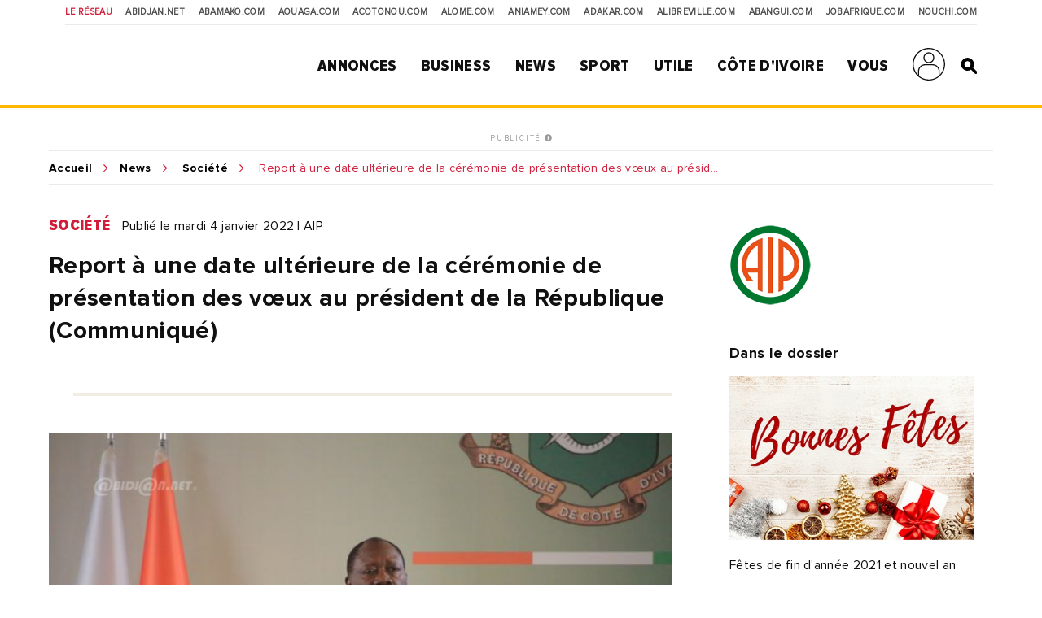

--- FILE ---
content_type: text/html; charset=utf-8
request_url: https://www.google.com/recaptcha/api2/aframe
body_size: 153
content:
<!DOCTYPE HTML><html><head><meta http-equiv="content-type" content="text/html; charset=UTF-8"></head><body><script nonce="R6-3MRbRJAHh2HA_S9Tkqg">/** Anti-fraud and anti-abuse applications only. See google.com/recaptcha */ try{var clients={'sodar':'https://pagead2.googlesyndication.com/pagead/sodar?'};window.addEventListener("message",function(a){try{if(a.source===window.parent){var b=JSON.parse(a.data);var c=clients[b['id']];if(c){var d=document.createElement('img');d.src=c+b['params']+'&rc='+(localStorage.getItem("rc::a")?sessionStorage.getItem("rc::b"):"");window.document.body.appendChild(d);sessionStorage.setItem("rc::e",parseInt(sessionStorage.getItem("rc::e")||0)+1);localStorage.setItem("rc::h",'1768967057215');}}}catch(b){}});window.parent.postMessage("_grecaptcha_ready", "*");}catch(b){}</script></body></html>

--- FILE ---
content_type: application/javascript; charset=utf-8
request_url: https://fundingchoicesmessages.google.com/f/AGSKWxWROHCinnHnO4xQh5qJ_uoEAGG-2QODrJDeKu8TpMIC2-_kBLlhAxyfwQeFrmtBVNXsUolcK173b9dR06GeRMLBQ6RrycdzX9UCWtYW6blKlGzqgazyU-DeKN2F3N26JvdKVGX2GBkXLcUdBsy5XzDaPu7i1NMMVpd8-kUYodYNg9cblljU4KeQHnj2/__dfp_targeting./adv/banner_/adsiframe./blogads2_/kento-ads-
body_size: -1289
content:
window['afaa500f-db79-44a8-8697-9aa9e08f7d55'] = true;